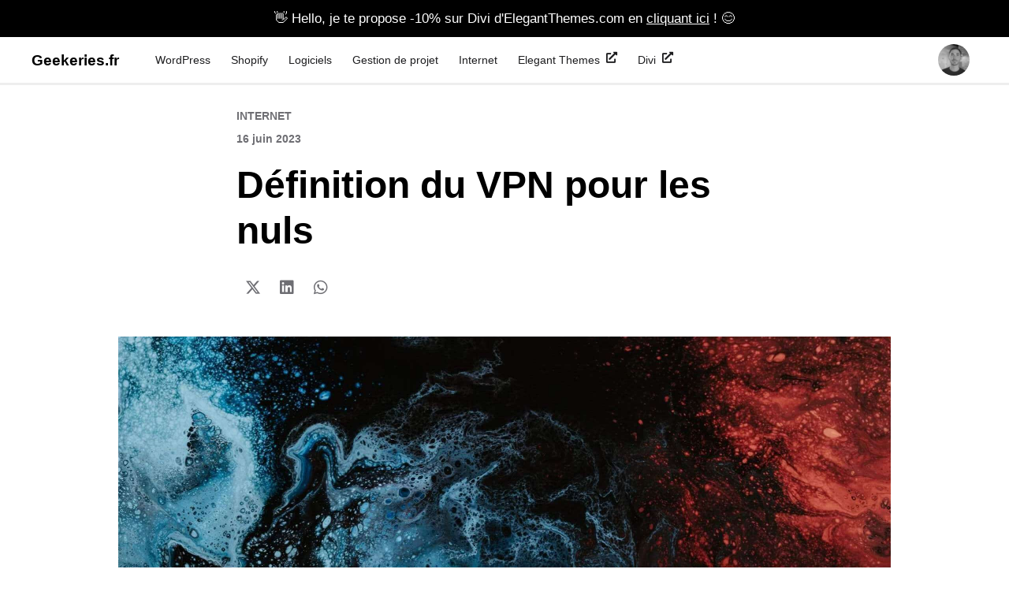

--- FILE ---
content_type: text/html; charset=UTF-8
request_url: https://www.geekeries.fr/definition-du-vpn-pour-les-nuls/
body_size: 16966
content:
<!DOCTYPE html>
<html lang="fr-FR">
<head>
	<meta charset="UTF-8">
	<meta name="viewport" content="width=device-width, initial-scale=1.0, viewport-fit=cover" />		<meta name='robots' content='index, follow, max-image-preview:large, max-snippet:-1, max-video-preview:-1' />

	<!-- This site is optimized with the Yoast SEO plugin v22.3 - https://yoast.com/wordpress/plugins/seo/ -->
	<title>Définition du VPN pour les nuls</title>
	<meta name="description" content="Nous allons vous donner ici, une définition et une analyse de la technologie VPN pour mieux la comprendre." />
	<link rel="canonical" href="https://www.geekeries.fr/definition-du-vpn-pour-les-nuls/" />
	<meta property="og:locale" content="fr_FR" />
	<meta property="og:type" content="article" />
	<meta property="og:title" content="Définition du VPN pour les nuls" />
	<meta property="og:description" content="Nous allons vous donner ici, une définition et une analyse de la technologie VPN pour mieux la comprendre." />
	<meta property="og:url" content="https://www.geekeries.fr/definition-du-vpn-pour-les-nuls/" />
	<meta property="og:site_name" content="Geekeries.fr" />
	<meta property="article:publisher" content="geekeriesfr" />
	<meta property="article:author" content="geekeriesfr" />
	<meta property="article:published_time" content="2023-06-16T15:34:04+00:00" />
	<meta property="article:modified_time" content="2023-07-29T12:12:38+00:00" />
	<meta property="og:image" content="https://www.geekeries.fr/wp-content/medias/2023/06/733889542abf895a3f7fba7a744a1f93.jpg" />
	<meta name="author" content="Valentin" />
	<meta name="twitter:card" content="summary_large_image" />
	<meta name="twitter:creator" content="@geekeriesfr" />
	<meta name="twitter:site" content="@geekeriesfr" />
	<meta name="twitter:label1" content="Écrit par" />
	<meta name="twitter:data1" content="Valentin" />
	<meta name="twitter:label2" content="Durée de lecture estimée" />
	<meta name="twitter:data2" content="5 minutes" />
	<script type="application/ld+json" class="yoast-schema-graph">{"@context":"https://schema.org","@graph":[{"@type":"Article","@id":"https://www.geekeries.fr/definition-du-vpn-pour-les-nuls/#article","isPartOf":{"@id":"https://www.geekeries.fr/definition-du-vpn-pour-les-nuls/"},"author":{"name":"Valentin","@id":"https://www.geekeries.fr/#/schema/person/9d12d376ac82b9cfcfd27613cdee14d4"},"headline":"Définition du VPN pour les nuls","datePublished":"2023-06-16T15:34:04+00:00","dateModified":"2023-07-29T12:12:38+00:00","mainEntityOfPage":{"@id":"https://www.geekeries.fr/definition-du-vpn-pour-les-nuls/"},"wordCount":1047,"commentCount":0,"publisher":{"@id":"https://www.geekeries.fr/#/schema/person/9d12d376ac82b9cfcfd27613cdee14d4"},"image":{"@id":"https://www.geekeries.fr/definition-du-vpn-pour-les-nuls/#primaryimage"},"thumbnailUrl":"https://www.geekeries.fr/wp-content/medias/2023/06/733889542abf895a3f7fba7a744a1f93.jpg","keywords":["vpn"],"articleSection":["Internet"],"inLanguage":"fr-FR","potentialAction":[{"@type":"CommentAction","name":"Comment","target":["https://www.geekeries.fr/definition-du-vpn-pour-les-nuls/#respond"]}]},{"@type":"WebPage","@id":"https://www.geekeries.fr/definition-du-vpn-pour-les-nuls/","url":"https://www.geekeries.fr/definition-du-vpn-pour-les-nuls/","name":"Définition du VPN pour les nuls","isPartOf":{"@id":"https://www.geekeries.fr/#website"},"primaryImageOfPage":{"@id":"https://www.geekeries.fr/definition-du-vpn-pour-les-nuls/#primaryimage"},"image":{"@id":"https://www.geekeries.fr/definition-du-vpn-pour-les-nuls/#primaryimage"},"thumbnailUrl":"https://www.geekeries.fr/wp-content/medias/2023/06/733889542abf895a3f7fba7a744a1f93.jpg","datePublished":"2023-06-16T15:34:04+00:00","dateModified":"2023-07-29T12:12:38+00:00","description":"Nous allons vous donner ici, une définition et une analyse de la technologie VPN pour mieux la comprendre.","breadcrumb":{"@id":"https://www.geekeries.fr/definition-du-vpn-pour-les-nuls/#breadcrumb"},"inLanguage":"fr-FR","potentialAction":[{"@type":"ReadAction","target":["https://www.geekeries.fr/definition-du-vpn-pour-les-nuls/"]}]},{"@type":"ImageObject","inLanguage":"fr-FR","@id":"https://www.geekeries.fr/definition-du-vpn-pour-les-nuls/#primaryimage","url":"https://www.geekeries.fr/wp-content/medias/2023/06/733889542abf895a3f7fba7a744a1f93.jpg","contentUrl":"https://www.geekeries.fr/wp-content/medias/2023/06/733889542abf895a3f7fba7a744a1f93.jpg","width":1920,"height":1280},{"@type":"BreadcrumbList","@id":"https://www.geekeries.fr/definition-du-vpn-pour-les-nuls/#breadcrumb","itemListElement":[{"@type":"ListItem","position":1,"name":"Geekeries.fr","item":"https://www.geekeries.fr/"},{"@type":"ListItem","position":2,"name":"Internet","item":"https://www.geekeries.fr/internet/"},{"@type":"ListItem","position":3,"name":"Définition du VPN pour les nuls"}]},{"@type":"WebSite","@id":"https://www.geekeries.fr/#website","url":"https://www.geekeries.fr/","name":"Geekeries.fr","description":"Depuis 2007, nous vous présentons les meilleurs ressources  : Plugins, Thèmes, Tutoriels &amp; Actualités du CMS le plus utilisé au monde WordPress. Découvrez également des ressources pour Webmasters avec une touche de SEO","publisher":{"@id":"https://www.geekeries.fr/#/schema/person/9d12d376ac82b9cfcfd27613cdee14d4"},"potentialAction":[{"@type":"SearchAction","target":{"@type":"EntryPoint","urlTemplate":"https://www.geekeries.fr/?s={search_term_string}"},"query-input":"required name=search_term_string"}],"inLanguage":"fr-FR"},{"@type":["Person","Organization"],"@id":"https://www.geekeries.fr/#/schema/person/9d12d376ac82b9cfcfd27613cdee14d4","name":"Valentin","image":{"@type":"ImageObject","inLanguage":"fr-FR","@id":"https://www.geekeries.fr/#/schema/person/image/","url":"https://www.geekeries.fr/wp-content/medias/2020/06/logo-g-b.svg","contentUrl":"https://www.geekeries.fr/wp-content/medias/2020/06/logo-g-b.svg","width":323,"height":250,"caption":"Valentin"},"logo":{"@id":"https://www.geekeries.fr/#/schema/person/image/"},"description":"Créateur de Geekeries.fr. Référentiel de ressources WordPress en Français qui a vu le jour pour la toute première fois en 2007. Je publie régulièrement des plugins, des outils SEO, des ressources et de l'actualités pour améliorer votre expérience avec le CMS WordPress","sameAs":["https://bloginfos.com/elegant-themes/","geekeriesfr"],"url":"https://www.geekeries.fr/auteur/valentin/"}]}</script>
	<!-- / Yoast SEO plugin. -->


<link rel="alternate" type="application/rss+xml" title="Geekeries.fr &raquo; Flux" href="https://www.geekeries.fr/feed/" />
<link rel="alternate" type="application/rss+xml" title="Geekeries.fr &raquo; Flux des commentaires" href="https://www.geekeries.fr/comments/feed/" />
<link rel="alternate" type="application/rss+xml" title="Geekeries.fr &raquo; Définition du VPN pour les nuls Flux des commentaires" href="https://www.geekeries.fr/definition-du-vpn-pour-les-nuls/feed/" />
<style id='wp-emoji-styles-inline-css' type='text/css'>

	img.wp-smiley, img.emoji {
		display: inline !important;
		border: none !important;
		box-shadow: none !important;
		height: 1em !important;
		width: 1em !important;
		margin: 0 0.07em !important;
		vertical-align: -0.1em !important;
		background: none !important;
		padding: 0 !important;
	}
</style>
<link rel='stylesheet' id='wp-block-library-css' href='https://www.geekeries.fr/wp-includes/css/dist/block-library/style.min.css?ver=6.4.7' type='text/css' media='all' />
<style id='classic-theme-styles-inline-css' type='text/css'>
/*! This file is auto-generated */
.wp-block-button__link{color:#fff;background-color:#32373c;border-radius:9999px;box-shadow:none;text-decoration:none;padding:calc(.667em + 2px) calc(1.333em + 2px);font-size:1.125em}.wp-block-file__button{background:#32373c;color:#fff;text-decoration:none}
</style>
<style id='global-styles-inline-css' type='text/css'>
body{--wp--preset--color--black: #000000;--wp--preset--color--cyan-bluish-gray: #abb8c3;--wp--preset--color--white: #ffffff;--wp--preset--color--pale-pink: #f78da7;--wp--preset--color--vivid-red: #cf2e2e;--wp--preset--color--luminous-vivid-orange: #ff6900;--wp--preset--color--luminous-vivid-amber: #fcb900;--wp--preset--color--light-green-cyan: #7bdcb5;--wp--preset--color--vivid-green-cyan: #00d084;--wp--preset--color--pale-cyan-blue: #8ed1fc;--wp--preset--color--vivid-cyan-blue: #0693e3;--wp--preset--color--vivid-purple: #9b51e0;--wp--preset--gradient--vivid-cyan-blue-to-vivid-purple: linear-gradient(135deg,rgba(6,147,227,1) 0%,rgb(155,81,224) 100%);--wp--preset--gradient--light-green-cyan-to-vivid-green-cyan: linear-gradient(135deg,rgb(122,220,180) 0%,rgb(0,208,130) 100%);--wp--preset--gradient--luminous-vivid-amber-to-luminous-vivid-orange: linear-gradient(135deg,rgba(252,185,0,1) 0%,rgba(255,105,0,1) 100%);--wp--preset--gradient--luminous-vivid-orange-to-vivid-red: linear-gradient(135deg,rgba(255,105,0,1) 0%,rgb(207,46,46) 100%);--wp--preset--gradient--very-light-gray-to-cyan-bluish-gray: linear-gradient(135deg,rgb(238,238,238) 0%,rgb(169,184,195) 100%);--wp--preset--gradient--cool-to-warm-spectrum: linear-gradient(135deg,rgb(74,234,220) 0%,rgb(151,120,209) 20%,rgb(207,42,186) 40%,rgb(238,44,130) 60%,rgb(251,105,98) 80%,rgb(254,248,76) 100%);--wp--preset--gradient--blush-light-purple: linear-gradient(135deg,rgb(255,206,236) 0%,rgb(152,150,240) 100%);--wp--preset--gradient--blush-bordeaux: linear-gradient(135deg,rgb(254,205,165) 0%,rgb(254,45,45) 50%,rgb(107,0,62) 100%);--wp--preset--gradient--luminous-dusk: linear-gradient(135deg,rgb(255,203,112) 0%,rgb(199,81,192) 50%,rgb(65,88,208) 100%);--wp--preset--gradient--pale-ocean: linear-gradient(135deg,rgb(255,245,203) 0%,rgb(182,227,212) 50%,rgb(51,167,181) 100%);--wp--preset--gradient--electric-grass: linear-gradient(135deg,rgb(202,248,128) 0%,rgb(113,206,126) 100%);--wp--preset--gradient--midnight: linear-gradient(135deg,rgb(2,3,129) 0%,rgb(40,116,252) 100%);--wp--preset--font-size--small: 13px;--wp--preset--font-size--medium: 20px;--wp--preset--font-size--large: 36px;--wp--preset--font-size--x-large: 42px;--wp--preset--spacing--20: 0.44rem;--wp--preset--spacing--30: 0.67rem;--wp--preset--spacing--40: 1rem;--wp--preset--spacing--50: 1.5rem;--wp--preset--spacing--60: 2.25rem;--wp--preset--spacing--70: 3.38rem;--wp--preset--spacing--80: 5.06rem;--wp--preset--shadow--natural: 6px 6px 9px rgba(0, 0, 0, 0.2);--wp--preset--shadow--deep: 12px 12px 50px rgba(0, 0, 0, 0.4);--wp--preset--shadow--sharp: 6px 6px 0px rgba(0, 0, 0, 0.2);--wp--preset--shadow--outlined: 6px 6px 0px -3px rgba(255, 255, 255, 1), 6px 6px rgba(0, 0, 0, 1);--wp--preset--shadow--crisp: 6px 6px 0px rgba(0, 0, 0, 1);}:where(.is-layout-flex){gap: 0.5em;}:where(.is-layout-grid){gap: 0.5em;}body .is-layout-flow > .alignleft{float: left;margin-inline-start: 0;margin-inline-end: 2em;}body .is-layout-flow > .alignright{float: right;margin-inline-start: 2em;margin-inline-end: 0;}body .is-layout-flow > .aligncenter{margin-left: auto !important;margin-right: auto !important;}body .is-layout-constrained > .alignleft{float: left;margin-inline-start: 0;margin-inline-end: 2em;}body .is-layout-constrained > .alignright{float: right;margin-inline-start: 2em;margin-inline-end: 0;}body .is-layout-constrained > .aligncenter{margin-left: auto !important;margin-right: auto !important;}body .is-layout-constrained > :where(:not(.alignleft):not(.alignright):not(.alignfull)){max-width: var(--wp--style--global--content-size);margin-left: auto !important;margin-right: auto !important;}body .is-layout-constrained > .alignwide{max-width: var(--wp--style--global--wide-size);}body .is-layout-flex{display: flex;}body .is-layout-flex{flex-wrap: wrap;align-items: center;}body .is-layout-flex > *{margin: 0;}body .is-layout-grid{display: grid;}body .is-layout-grid > *{margin: 0;}:where(.wp-block-columns.is-layout-flex){gap: 2em;}:where(.wp-block-columns.is-layout-grid){gap: 2em;}:where(.wp-block-post-template.is-layout-flex){gap: 1.25em;}:where(.wp-block-post-template.is-layout-grid){gap: 1.25em;}.has-black-color{color: var(--wp--preset--color--black) !important;}.has-cyan-bluish-gray-color{color: var(--wp--preset--color--cyan-bluish-gray) !important;}.has-white-color{color: var(--wp--preset--color--white) !important;}.has-pale-pink-color{color: var(--wp--preset--color--pale-pink) !important;}.has-vivid-red-color{color: var(--wp--preset--color--vivid-red) !important;}.has-luminous-vivid-orange-color{color: var(--wp--preset--color--luminous-vivid-orange) !important;}.has-luminous-vivid-amber-color{color: var(--wp--preset--color--luminous-vivid-amber) !important;}.has-light-green-cyan-color{color: var(--wp--preset--color--light-green-cyan) !important;}.has-vivid-green-cyan-color{color: var(--wp--preset--color--vivid-green-cyan) !important;}.has-pale-cyan-blue-color{color: var(--wp--preset--color--pale-cyan-blue) !important;}.has-vivid-cyan-blue-color{color: var(--wp--preset--color--vivid-cyan-blue) !important;}.has-vivid-purple-color{color: var(--wp--preset--color--vivid-purple) !important;}.has-black-background-color{background-color: var(--wp--preset--color--black) !important;}.has-cyan-bluish-gray-background-color{background-color: var(--wp--preset--color--cyan-bluish-gray) !important;}.has-white-background-color{background-color: var(--wp--preset--color--white) !important;}.has-pale-pink-background-color{background-color: var(--wp--preset--color--pale-pink) !important;}.has-vivid-red-background-color{background-color: var(--wp--preset--color--vivid-red) !important;}.has-luminous-vivid-orange-background-color{background-color: var(--wp--preset--color--luminous-vivid-orange) !important;}.has-luminous-vivid-amber-background-color{background-color: var(--wp--preset--color--luminous-vivid-amber) !important;}.has-light-green-cyan-background-color{background-color: var(--wp--preset--color--light-green-cyan) !important;}.has-vivid-green-cyan-background-color{background-color: var(--wp--preset--color--vivid-green-cyan) !important;}.has-pale-cyan-blue-background-color{background-color: var(--wp--preset--color--pale-cyan-blue) !important;}.has-vivid-cyan-blue-background-color{background-color: var(--wp--preset--color--vivid-cyan-blue) !important;}.has-vivid-purple-background-color{background-color: var(--wp--preset--color--vivid-purple) !important;}.has-black-border-color{border-color: var(--wp--preset--color--black) !important;}.has-cyan-bluish-gray-border-color{border-color: var(--wp--preset--color--cyan-bluish-gray) !important;}.has-white-border-color{border-color: var(--wp--preset--color--white) !important;}.has-pale-pink-border-color{border-color: var(--wp--preset--color--pale-pink) !important;}.has-vivid-red-border-color{border-color: var(--wp--preset--color--vivid-red) !important;}.has-luminous-vivid-orange-border-color{border-color: var(--wp--preset--color--luminous-vivid-orange) !important;}.has-luminous-vivid-amber-border-color{border-color: var(--wp--preset--color--luminous-vivid-amber) !important;}.has-light-green-cyan-border-color{border-color: var(--wp--preset--color--light-green-cyan) !important;}.has-vivid-green-cyan-border-color{border-color: var(--wp--preset--color--vivid-green-cyan) !important;}.has-pale-cyan-blue-border-color{border-color: var(--wp--preset--color--pale-cyan-blue) !important;}.has-vivid-cyan-blue-border-color{border-color: var(--wp--preset--color--vivid-cyan-blue) !important;}.has-vivid-purple-border-color{border-color: var(--wp--preset--color--vivid-purple) !important;}.has-vivid-cyan-blue-to-vivid-purple-gradient-background{background: var(--wp--preset--gradient--vivid-cyan-blue-to-vivid-purple) !important;}.has-light-green-cyan-to-vivid-green-cyan-gradient-background{background: var(--wp--preset--gradient--light-green-cyan-to-vivid-green-cyan) !important;}.has-luminous-vivid-amber-to-luminous-vivid-orange-gradient-background{background: var(--wp--preset--gradient--luminous-vivid-amber-to-luminous-vivid-orange) !important;}.has-luminous-vivid-orange-to-vivid-red-gradient-background{background: var(--wp--preset--gradient--luminous-vivid-orange-to-vivid-red) !important;}.has-very-light-gray-to-cyan-bluish-gray-gradient-background{background: var(--wp--preset--gradient--very-light-gray-to-cyan-bluish-gray) !important;}.has-cool-to-warm-spectrum-gradient-background{background: var(--wp--preset--gradient--cool-to-warm-spectrum) !important;}.has-blush-light-purple-gradient-background{background: var(--wp--preset--gradient--blush-light-purple) !important;}.has-blush-bordeaux-gradient-background{background: var(--wp--preset--gradient--blush-bordeaux) !important;}.has-luminous-dusk-gradient-background{background: var(--wp--preset--gradient--luminous-dusk) !important;}.has-pale-ocean-gradient-background{background: var(--wp--preset--gradient--pale-ocean) !important;}.has-electric-grass-gradient-background{background: var(--wp--preset--gradient--electric-grass) !important;}.has-midnight-gradient-background{background: var(--wp--preset--gradient--midnight) !important;}.has-small-font-size{font-size: var(--wp--preset--font-size--small) !important;}.has-medium-font-size{font-size: var(--wp--preset--font-size--medium) !important;}.has-large-font-size{font-size: var(--wp--preset--font-size--large) !important;}.has-x-large-font-size{font-size: var(--wp--preset--font-size--x-large) !important;}
.wp-block-navigation a:where(:not(.wp-element-button)){color: inherit;}
:where(.wp-block-post-template.is-layout-flex){gap: 1.25em;}:where(.wp-block-post-template.is-layout-grid){gap: 1.25em;}
:where(.wp-block-columns.is-layout-flex){gap: 2em;}:where(.wp-block-columns.is-layout-grid){gap: 2em;}
.wp-block-pullquote{font-size: 1.5em;line-height: 1.6;}
</style>
<link data-minify="1" rel='stylesheet' id='wordsmatter-style-css' href='https://www.geekeries.fr/wp-content/cache/min/1/wp-content/themes/wordsmatter/style.css?ver=1712260691' type='text/css' media='all' />
<link data-minify="1" rel='stylesheet' id='elementor-icons-css' href='https://www.geekeries.fr/wp-content/cache/min/1/wp-content/plugins/elementor/assets/lib/eicons/css/elementor-icons.min.css?ver=1712260691' type='text/css' media='all' />
<link rel='stylesheet' id='elementor-frontend-css' href='https://www.geekeries.fr/wp-content/plugins/elementor/assets/css/frontend.min.css?ver=3.20.3' type='text/css' media='all' />
<style id='elementor-frontend-inline-css' type='text/css'>
.elementor-29246 .elementor-element.elementor-element-5bd0d328:not(.elementor-motion-effects-element-type-background) > .elementor-widget-wrap, .elementor-29246 .elementor-element.elementor-element-5bd0d328 > .elementor-widget-wrap > .elementor-motion-effects-container > .elementor-motion-effects-layer{background-image:url("https://www.geekeries.fr/wp-content/medias/2023/08/bg-scaled-1.jpg");}
</style>
<link data-minify="1" rel='stylesheet' id='swiper-css' href='https://www.geekeries.fr/wp-content/cache/min/1/wp-content/plugins/elementor/assets/lib/swiper/v8/css/swiper.min.css?ver=1712260691' type='text/css' media='all' />
<link rel='stylesheet' id='elementor-post-26701-css' href='https://www.geekeries.fr/wp-content/medias/elementor/css/post-26701.css?ver=1711718578' type='text/css' media='all' />
<link rel='stylesheet' id='elementor-pro-css' href='https://www.geekeries.fr/wp-content/plugins/elementor-pro/assets/css/frontend.min.css?ver=3.20.2' type='text/css' media='all' />
<link data-minify="1" rel='stylesheet' id='font-awesome-5-all-css' href='https://www.geekeries.fr/wp-content/cache/min/1/wp-content/plugins/elementor/assets/lib/font-awesome/css/all.min.css?ver=1712260691' type='text/css' media='all' />
<link rel='stylesheet' id='font-awesome-4-shim-css' href='https://www.geekeries.fr/wp-content/plugins/elementor/assets/lib/font-awesome/css/v4-shims.min.css?ver=3.20.3' type='text/css' media='all' />
<link rel='stylesheet' id='elementor-global-css' href='https://www.geekeries.fr/wp-content/medias/elementor/css/global.css?ver=1711718578' type='text/css' media='all' />
<link rel='stylesheet' id='elementor-post-27631-css' href='https://www.geekeries.fr/wp-content/medias/elementor/css/post-27631.css?ver=1711718578' type='text/css' media='all' />
<link rel='stylesheet' id='elementor-post-26790-css' href='https://www.geekeries.fr/wp-content/medias/elementor/css/post-26790.css?ver=1711960379' type='text/css' media='all' />
<link rel='stylesheet' id='elementor-post-26797-css' href='https://www.geekeries.fr/wp-content/medias/elementor/css/post-26797.css?ver=1712604406' type='text/css' media='all' />
<link rel='stylesheet' id='elementor-post-29246-css' href='https://www.geekeries.fr/wp-content/medias/elementor/css/post-29246.css?ver=1712603413' type='text/css' media='all' />
<link rel='stylesheet' id='google-fonts-1-css' href='https://fonts.googleapis.com/css?family=Montserrat%3A100%2C100italic%2C200%2C200italic%2C300%2C300italic%2C400%2C400italic%2C500%2C500italic%2C600%2C600italic%2C700%2C700italic%2C800%2C800italic%2C900%2C900italic%7CMukta%3A100%2C100italic%2C200%2C200italic%2C300%2C300italic%2C400%2C400italic%2C500%2C500italic%2C600%2C600italic%2C700%2C700italic%2C800%2C800italic%2C900%2C900italic&#038;display=auto&#038;ver=6.4.7' type='text/css' media='all' />
<link rel='stylesheet' id='elementor-icons-shared-0-css' href='https://www.geekeries.fr/wp-content/plugins/elementor/assets/lib/font-awesome/css/fontawesome.min.css?ver=5.15.3' type='text/css' media='all' />
<link data-minify="1" rel='stylesheet' id='elementor-icons-fa-solid-css' href='https://www.geekeries.fr/wp-content/cache/min/1/wp-content/plugins/elementor/assets/lib/font-awesome/css/solid.min.css?ver=1712260691' type='text/css' media='all' />
<link rel="preconnect" href="https://fonts.gstatic.com/" crossorigin><!--[if lt IE 9]>
<script type="text/javascript" src="https://www.geekeries.fr/wp-content/themes/wordsmatter/js/html5.js?ver=3.7.3" id="wordsmatter-html5-js"></script>
<![endif]-->
<script type="text/javascript" src="https://www.geekeries.fr/wp-includes/js/jquery/jquery.min.js?ver=3.7.1" id="jquery-core-js"></script>
<script type="text/javascript" src="https://www.geekeries.fr/wp-includes/js/jquery/jquery-migrate.min.js?ver=3.4.1" id="jquery-migrate-js"></script>
<script type="text/javascript" src="https://www.geekeries.fr/wp-content/plugins/elementor/assets/lib/font-awesome/js/v4-shims.min.js?ver=3.20.3" id="font-awesome-4-shim-js"></script>
<link rel="https://api.w.org/" href="https://www.geekeries.fr/wp-json/" /><link rel="alternate" type="application/json" href="https://www.geekeries.fr/wp-json/wp/v2/posts/28502" /><link rel="EditURI" type="application/rsd+xml" title="RSD" href="https://www.geekeries.fr/xmlrpc.php?rsd" />
<meta name="generator" content="WordPress 6.4.7" />
<link rel='shortlink' href='https://www.geekeries.fr/?p=28502' />
<link rel="alternate" type="application/json+oembed" href="https://www.geekeries.fr/wp-json/oembed/1.0/embed?url=https%3A%2F%2Fwww.geekeries.fr%2Fdefinition-du-vpn-pour-les-nuls%2F" />
<link rel="alternate" type="text/xml+oembed" href="https://www.geekeries.fr/wp-json/oembed/1.0/embed?url=https%3A%2F%2Fwww.geekeries.fr%2Fdefinition-du-vpn-pour-les-nuls%2F&#038;format=xml" />
<style id="wplmi-inline-css" type="text/css">
 span.wplmi-user-avatar { width: 16px;display: inline-block !important;flex-shrink: 0; } img.wplmi-elementor-avatar { border-radius: 100%;margin-right: 3px; }
</style>
<script type="text/javascript">var dagp_ajax_url = "https://www.geekeries.fr/wp-admin/admin-ajax.php";var dagp_nonce = "dcb6f1cf01";</script><meta name="generator" content="Elementor 3.20.3; features: e_optimized_assets_loading, additional_custom_breakpoints, block_editor_assets_optimize, e_image_loading_optimization; settings: css_print_method-external, google_font-enabled, font_display-auto">
<link rel="icon" href="https://www.geekeries.fr/wp-content/medias/2020/06/logo-g-b.svg" sizes="32x32" />
<link rel="icon" href="https://www.geekeries.fr/wp-content/medias/2020/06/logo-g-b.svg" sizes="192x192" />
<link rel="apple-touch-icon" href="https://www.geekeries.fr/wp-content/medias/2020/06/logo-g-b.svg" />
<meta name="msapplication-TileImage" content="https://www.geekeries.fr/wp-content/medias/2020/06/logo-g-b.svg" />
</head>
<body class="post-template-default single single-post postid-28502 single-format-standard wp-custom-logo elementor-default elementor-template-full-width elementor-kit-26701 elementor-page-29246">
		<div data-elementor-type="header" data-elementor-id="26790" class="elementor elementor-26790 elementor-location-header" data-elementor-post-type="elementor_library">
					<section class="elementor-section elementor-top-section elementor-element elementor-element-6cccf10 elementor-section-full_width elementor-section-height-default elementor-section-height-default" data-id="6cccf10" data-element_type="section" data-settings="{&quot;background_background&quot;:&quot;classic&quot;}">
							<div class="elementor-background-overlay"></div>
							<div class="elementor-container elementor-column-gap-no">
					<div class="elementor-column elementor-col-100 elementor-top-column elementor-element elementor-element-4c0d3e5" data-id="4c0d3e5" data-element_type="column">
			<div class="elementor-widget-wrap elementor-element-populated">
						<div class="elementor-element elementor-element-b2484b2 elementor-widget elementor-widget-heading" data-id="b2484b2" data-element_type="widget" data-widget_type="heading.default">
				<div class="elementor-widget-container">
			<div class="elementor-heading-title elementor-size-default"><a href="https://bloginfos.com/offres/summer-2023/top-divi/" target="_blank" rel="nofollow">👋  Hello, je te propose -10% sur Divi d'ElegantThemes.com en <u>cliquant ici</u> !  😊</a></div>		</div>
				</div>
					</div>
		</div>
					</div>
		</section>
				<section class="elementor-section elementor-top-section elementor-element elementor-element-c2d011c elementor-section-height-min-height elementor-section-boxed elementor-section-height-default elementor-section-items-middle" data-id="c2d011c" data-element_type="section" id="header-stick" data-settings="{&quot;background_background&quot;:&quot;classic&quot;,&quot;sticky&quot;:&quot;top&quot;,&quot;sticky_on&quot;:[&quot;desktop&quot;,&quot;tablet&quot;,&quot;mobile&quot;],&quot;sticky_offset&quot;:0,&quot;sticky_effects_offset&quot;:0}">
						<div class="elementor-container elementor-column-gap-no">
					<div class="elementor-column elementor-col-33 elementor-top-column elementor-element elementor-element-80a4a06" data-id="80a4a06" data-element_type="column">
			<div class="elementor-widget-wrap elementor-element-populated">
						<div class="elementor-element elementor-element-787ea90 elementor-widget elementor-widget-theme-site-title elementor-widget-heading" data-id="787ea90" data-element_type="widget" data-widget_type="theme-site-title.default">
				<div class="elementor-widget-container">
			<div class="elementor-heading-title elementor-size-default"><a href="https://www.geekeries.fr">Geekeries.fr</a></div>		</div>
				</div>
					</div>
		</div>
				<div class="elementor-column elementor-col-33 elementor-top-column elementor-element elementor-element-e626164" data-id="e626164" data-element_type="column">
			<div class="elementor-widget-wrap elementor-element-populated">
						<div class="elementor-element elementor-element-606e8b8 elementor-nav-menu__align-start elementor-nav-menu--stretch elementor-widget__width-initial elementor-nav-menu--dropdown-tablet elementor-nav-menu__text-align-aside elementor-nav-menu--toggle elementor-nav-menu--burger elementor-widget elementor-widget-nav-menu" data-id="606e8b8" data-element_type="widget" data-settings="{&quot;full_width&quot;:&quot;stretch&quot;,&quot;submenu_icon&quot;:{&quot;value&quot;:&quot;&lt;i class=\&quot;fas fa-chevron-down\&quot;&gt;&lt;\/i&gt;&quot;,&quot;library&quot;:&quot;fa-solid&quot;},&quot;layout&quot;:&quot;horizontal&quot;,&quot;toggle&quot;:&quot;burger&quot;}" data-widget_type="nav-menu.default">
				<div class="elementor-widget-container">
						<nav class="elementor-nav-menu--main elementor-nav-menu__container elementor-nav-menu--layout-horizontal e--pointer-underline e--animation-drop-out">
				<ul id="menu-1-606e8b8" class="elementor-nav-menu"><li class="menu-item menu-item-type-taxonomy menu-item-object-category menu-item-27834"><a href="https://www.geekeries.fr/wordpress/" class="elementor-item">WordPress</a></li>
<li class="menu-item menu-item-type-taxonomy menu-item-object-category menu-item-29292"><a href="https://www.geekeries.fr/shopify/" class="elementor-item">Shopify</a></li>
<li class="menu-item menu-item-type-taxonomy menu-item-object-category menu-item-29430"><a href="https://www.geekeries.fr/logiciels/" class="elementor-item">Logiciels</a></li>
<li class="menu-item menu-item-type-taxonomy menu-item-object-category menu-item-28634"><a href="https://www.geekeries.fr/gestion-projet/" class="elementor-item">Gestion de projet</a></li>
<li class="menu-item menu-item-type-taxonomy menu-item-object-category current-post-ancestor current-menu-parent current-post-parent menu-item-27836"><a href="https://www.geekeries.fr/internet/" class="elementor-item">Internet</a></li>
<li class="menu-item menu-item-type-custom menu-item-object-custom menu-item-27840"><a href="https://bloginfos.com/elegant-themes/" class="elementor-item">Elegant Themes <i class="fa fa-external-link" style="margin-left: 8px;     margin-top: -6px;"></i></a></li>
<li class="menu-item menu-item-type-custom menu-item-object-custom menu-item-27839"><a href="https://bloginfos.com/divi/" class="elementor-item">Divi <i class="fa fa-external-link" style="margin-left: 8px;     margin-top: -6px;"></i></a></li>
</ul>			</nav>
					<div class="elementor-menu-toggle" role="button" tabindex="0" aria-label="Permuter le menu" aria-expanded="false">
			<i aria-hidden="true" role="presentation" class="elementor-menu-toggle__icon--open eicon-menu-bar"></i><i aria-hidden="true" role="presentation" class="elementor-menu-toggle__icon--close eicon-close"></i>			<span class="elementor-screen-only">Menu</span>
		</div>
					<nav class="elementor-nav-menu--dropdown elementor-nav-menu__container" aria-hidden="true">
				<ul id="menu-2-606e8b8" class="elementor-nav-menu"><li class="menu-item menu-item-type-taxonomy menu-item-object-category menu-item-27834"><a href="https://www.geekeries.fr/wordpress/" class="elementor-item" tabindex="-1">WordPress</a></li>
<li class="menu-item menu-item-type-taxonomy menu-item-object-category menu-item-29292"><a href="https://www.geekeries.fr/shopify/" class="elementor-item" tabindex="-1">Shopify</a></li>
<li class="menu-item menu-item-type-taxonomy menu-item-object-category menu-item-29430"><a href="https://www.geekeries.fr/logiciels/" class="elementor-item" tabindex="-1">Logiciels</a></li>
<li class="menu-item menu-item-type-taxonomy menu-item-object-category menu-item-28634"><a href="https://www.geekeries.fr/gestion-projet/" class="elementor-item" tabindex="-1">Gestion de projet</a></li>
<li class="menu-item menu-item-type-taxonomy menu-item-object-category current-post-ancestor current-menu-parent current-post-parent menu-item-27836"><a href="https://www.geekeries.fr/internet/" class="elementor-item" tabindex="-1">Internet</a></li>
<li class="menu-item menu-item-type-custom menu-item-object-custom menu-item-27840"><a href="https://bloginfos.com/elegant-themes/" class="elementor-item" tabindex="-1">Elegant Themes <i class="fa fa-external-link" style="margin-left: 8px;     margin-top: -6px;"></i></a></li>
<li class="menu-item menu-item-type-custom menu-item-object-custom menu-item-27839"><a href="https://bloginfos.com/divi/" class="elementor-item" tabindex="-1">Divi <i class="fa fa-external-link" style="margin-left: 8px;     margin-top: -6px;"></i></a></li>
</ul>			</nav>
				</div>
				</div>
					</div>
		</div>
				<div class="elementor-column elementor-col-33 elementor-top-column elementor-element elementor-element-385f6f6" data-id="385f6f6" data-element_type="column">
			<div class="elementor-widget-wrap elementor-element-populated">
						<div class="elementor-element elementor-element-18b0e4e elementor-widget__width-initial elementor-widget elementor-widget-image" data-id="18b0e4e" data-element_type="widget" data-widget_type="image.default">
				<div class="elementor-widget-container">
														<a href="https://fr.linkedin.com/in/valentin-brandt-3a8933286" target="_blank" rel="nofollow">
							<img width="200" height="200" src="https://www.geekeries.fr/wp-content/medias/2020/06/valentin.jpg" class="attachment-large size-large wp-image-29472" alt="" srcset="https://www.geekeries.fr/wp-content/medias/2020/06/valentin.jpg 200w, https://www.geekeries.fr/wp-content/medias/2020/06/valentin-30x30.jpg 30w" sizes="(max-width: 200px) 100vw, 200px" />								</a>
													</div>
				</div>
					</div>
		</div>
					</div>
		</section>
				<section class="elementor-section elementor-top-section elementor-element elementor-element-d927018 elementor-section-full_width elementor-section-height-default elementor-section-height-default" data-id="d927018" data-element_type="section" data-settings="{&quot;sticky&quot;:&quot;top&quot;,&quot;sticky_offset&quot;:58,&quot;sticky_offset_tablet&quot;:55,&quot;sticky_offset_mobile&quot;:55,&quot;sticky_on&quot;:[&quot;desktop&quot;,&quot;tablet&quot;,&quot;mobile&quot;],&quot;sticky_effects_offset&quot;:0}">
						<div class="elementor-container elementor-column-gap-no">
					<div class="elementor-column elementor-col-100 elementor-top-column elementor-element elementor-element-057493e" data-id="057493e" data-element_type="column">
			<div class="elementor-widget-wrap elementor-element-populated">
						<div class="elementor-element elementor-element-80f88cf elementor-widget elementor-widget-progress-tracker" data-id="80f88cf" data-element_type="widget" data-settings="{&quot;type&quot;:&quot;horizontal&quot;,&quot;relative_to&quot;:&quot;entire_page&quot;}" data-widget_type="progress-tracker.default">
				<div class="elementor-widget-container">
			
		<div class="elementor-scrolling-tracker elementor-scrolling-tracker-horizontal elementor-scrolling-tracker-alignment-">
						<div class="current-progress">
					<div class="current-progress-percentage"></div>
				</div>
				</div>
				</div>
				</div>
					</div>
		</div>
					</div>
		</section>
				<section class="elementor-section elementor-top-section elementor-element elementor-element-5f847a1 elementor-section-boxed elementor-section-height-default elementor-section-height-default" data-id="5f847a1" data-element_type="section">
						<div class="elementor-container elementor-column-gap-default">
					<div class="elementor-column elementor-col-100 elementor-top-column elementor-element elementor-element-35384d3" data-id="35384d3" data-element_type="column">
			<div class="elementor-widget-wrap elementor-element-populated">
						<div class="elementor-element elementor-element-cc0fab4 elementor-widget elementor-widget-html" data-id="cc0fab4" data-element_type="widget" data-widget_type="html.default">
				<div class="elementor-widget-container">
			<script>

( function( $ ) {

$( window ).load(function() {
  $('.no-content > div ').css("visibility","visible");
  $('.content-placeholder').removeClass('content-placeholder');
});

} )( jQuery );




</script>

<style>
@-webkit-keyframes placeHolderShimmer {
  0% {
    background-position: -468px 0;
  }
  100% {
    background-position: 468px 0;
  }
}

@keyframes placeHolderShimmer {
  0% {
    background-position: -468px 0;
  }
  100% {
    background-position: 468px 0;
  }
}

.content-placeholder {
  display: inline-block;
  -webkit-animation-duration: 1s;
  animation-duration: 1s;
  -webkit-animation-fill-mode: forwards;
  animation-fill-mode: forwards;
  -webkit-animation-iteration-count: infinite;
  animation-iteration-count: infinite;
  -webkit-animation-name: placeHolderShimmer;
  animation-name: placeHolderShimmer;
  -webkit-animation-timing-function: linear;
  animation-timing-function: linear;
  background: #f6f7f8;
  background: -webkit-gradient(linear, left top, right top, color-stop(8%, #eeeeee), color-stop(18%, #dddddd), color-stop(33%, #eeeeee));
  background: -webkit-linear-gradient(left, #eeeeee 8%, #dddddd 18%, #eeeeee 33%);
  background: linear-gradient(to right, #eeeeee 8%, #dddddd 18%, #eeeeee 33%);
  -webkit-background-size: 800px 104px;
  background-size: 800px 104px;
  height: inherit;
  position: relative;
}

.no-content > div{
    visibility: hidden;z-index: 2;
}
</style>


		</div>
				</div>
					</div>
		</div>
					</div>
		</section>
				</div>
				<div data-elementor-type="single" data-elementor-id="29246" class="elementor elementor-29246 elementor-location-single post-28502 post type-post status-publish format-standard hentry category-internet tag-vpn" data-elementor-post-type="elementor_library">
					<section class="elementor-section elementor-top-section elementor-element elementor-element-b1818e8 elementor-section-boxed elementor-section-height-default elementor-section-height-default" data-id="b1818e8" data-element_type="section">
						<div class="elementor-container elementor-column-gap-no">
					<div class="elementor-column elementor-col-100 elementor-top-column elementor-element elementor-element-ee648d4" data-id="ee648d4" data-element_type="column">
			<div class="elementor-widget-wrap elementor-element-populated">
						<section class="elementor-section elementor-inner-section elementor-element elementor-element-b638dd1 elementor-section-boxed elementor-section-height-default elementor-section-height-default" data-id="b638dd1" data-element_type="section">
						<div class="elementor-container elementor-column-gap-no">
					<div class="elementor-column elementor-col-100 elementor-inner-column elementor-element elementor-element-b86ef3b" data-id="b86ef3b" data-element_type="column">
			<div class="elementor-widget-wrap elementor-element-populated">
						<div class="elementor-element elementor-element-5b576a5 elementor-align-left elementor-widget__width-initial elementor-mobile-align-left elementor-widget elementor-widget-post-info" data-id="5b576a5" data-element_type="widget" data-widget_type="post-info.default">
				<div class="elementor-widget-container">
					<ul class="elementor-icon-list-items elementor-post-info">
								<li class="elementor-icon-list-item elementor-repeater-item-ad393a6" itemprop="about">
													<span class="elementor-icon-list-text elementor-post-info__item elementor-post-info__item--type-terms">
										<span class="elementor-post-info__terms-list">
				<a href="https://www.geekeries.fr/internet/" class="elementor-post-info__terms-list-item">Internet</a>				</span>
					</span>
								</li>
				<li class="elementor-icon-list-item elementor-repeater-item-69ebb24" itemprop="dateModified">
													<span class="elementor-icon-list-text elementor-post-info__item elementor-post-info__item--type-date">
										<time>16 juin 2023</time>					</span>
								</li>
				</ul>
				</div>
				</div>
				<div class="elementor-element elementor-element-9907624 elementor-widget elementor-widget-theme-archive-title elementor-page-title elementor-widget-heading" data-id="9907624" data-element_type="widget" data-widget_type="theme-archive-title.default">
				<div class="elementor-widget-container">
			<h1 class="elementor-heading-title elementor-size-default">Définition du VPN pour les nuls</h1>		</div>
				</div>
				<div class="elementor-element elementor-element-d92305f elementor-share-buttons--view-icon elementor-share-buttons--skin-framed elementor-share-buttons--align-left elementor-share-buttons--color-custom elementor-share-buttons--shape-square elementor-grid-0 elementor-widget elementor-widget-share-buttons" data-id="d92305f" data-element_type="widget" data-widget_type="share-buttons.default">
				<div class="elementor-widget-container">
					<div class="elementor-grid">
								<div class="elementor-grid-item">
						<div
							class="elementor-share-btn elementor-share-btn_x-twitter"
							role="button"
							tabindex="0"
							aria-label="Partager sur x-twitter"
						>
															<span class="elementor-share-btn__icon">
								<i class="fab fa-x-twitter" aria-hidden="true"></i>							</span>
																				</div>
					</div>
									<div class="elementor-grid-item">
						<div
							class="elementor-share-btn elementor-share-btn_linkedin"
							role="button"
							tabindex="0"
							aria-label="Partager sur linkedin"
						>
															<span class="elementor-share-btn__icon">
								<i class="fab fa-linkedin" aria-hidden="true"></i>							</span>
																				</div>
					</div>
									<div class="elementor-grid-item">
						<div
							class="elementor-share-btn elementor-share-btn_whatsapp"
							role="button"
							tabindex="0"
							aria-label="Partager sur whatsapp"
						>
															<span class="elementor-share-btn__icon">
								<i class="fab fa-whatsapp" aria-hidden="true"></i>							</span>
																				</div>
					</div>
						</div>
				</div>
				</div>
					</div>
		</div>
					</div>
		</section>
					</div>
		</div>
					</div>
		</section>
				<section class="elementor-section elementor-top-section elementor-element elementor-element-5ddfa91d elementor-section-height-min-height elementor-section-boxed elementor-section-height-default elementor-section-items-middle" data-id="5ddfa91d" data-element_type="section" data-settings="{&quot;background_background&quot;:&quot;classic&quot;}">
						<div class="elementor-container elementor-column-gap-no">
					<div class="elementor-column elementor-col-100 elementor-top-column elementor-element elementor-element-5bd0d328" data-id="5bd0d328" data-element_type="column" data-settings="{&quot;background_background&quot;:&quot;classic&quot;}">
			<div class="elementor-widget-wrap elementor-element-populated">
						<div class="elementor-element elementor-element-6a85eea1 elementor-widget elementor-widget-spacer" data-id="6a85eea1" data-element_type="widget" data-widget_type="spacer.default">
				<div class="elementor-widget-container">
					<div class="elementor-spacer">
			<div class="elementor-spacer-inner"></div>
		</div>
				</div>
				</div>
					</div>
		</div>
					</div>
		</section>
				<section class="elementor-section elementor-top-section elementor-element elementor-element-2dd2a7e elementor-section-boxed elementor-section-height-default elementor-section-height-default" data-id="2dd2a7e" data-element_type="section">
						<div class="elementor-container elementor-column-gap-no">
					<div class="elementor-column elementor-col-100 elementor-top-column elementor-element elementor-element-7587a7f" data-id="7587a7f" data-element_type="column">
			<div class="elementor-widget-wrap elementor-element-populated">
						<section class="elementor-section elementor-inner-section elementor-element elementor-element-b45e2df elementor-section-boxed elementor-section-height-default elementor-section-height-default" data-id="b45e2df" data-element_type="section">
						<div class="elementor-container elementor-column-gap-no">
					<div class="elementor-column elementor-col-100 elementor-inner-column elementor-element elementor-element-f84c069" data-id="f84c069" data-element_type="column">
			<div class="elementor-widget-wrap elementor-element-populated">
						<div class="elementor-element elementor-element-1127a610 elementor-widget elementor-widget-theme-post-content" data-id="1127a610" data-element_type="widget" data-widget_type="theme-post-content.default">
				<div class="elementor-widget-container">
			<p><strong><em>Vous souhaitez connaître la signification et la pleine définition du VPN ? Vous êtes au bon endroit. Ici, nous allons vous expliquer ce qu’est cette technologie, mais aussi vous énumérer les différentes actions possibles et réalisables en utilisant ce dernier.</em></strong></p>
<p>Utiliser continuellement un VPN est aujourd’hui presque banal. En effet, cette technologie offre une sécurité numérique dont les utilisateurs ont de plus en plus besoin. Aussi, pour comprendre toute l’importance de ce logiciel et service, il est avant tout important de donner une définition claire du VPN.</p>
<h2><strong>Qu’est-ce q’un VPN ?</strong></h2>
<p>VPN est l’abréviation pour <strong>Virtual Private Network</strong>, qui signifie littéralement Réseau Privé Virtuel.</p>
<p>Il s’agit d’un service qui se compose d’un système complexe permettant d’établir des liens entre un utilisateur et son périphérique avec des différents serveurs et réseaux publics situés aux quatre coins du monde.</p>
<p>En suivant ce procédé, un utilisateur est capable de <strong>se connecter à un serveur distant</strong> afin de crypter ses données, mais surtout de <strong>masquer son adresse IP </strong>actuelle en utilisant une autre donnée par le serveur et le logiciel. Il s’agit donc d’une solution qui vous permet d’avoir une meilleure confidentialité lorsqu’il est question de naviguer sur le web et d’empêcher de possibles hackers de vous prendre pour cible.</p>
<p>Après la<a href="https://www.lebigdata.fr/vpn-definition"> définition claire du VPN</a>, il est temps de se plonger dans ses offres, et plus précisément, dans ses points forts et points faibles.</p>
<p><img fetchpriority="high" fetchpriority="high" decoding="async" src="https://www.geekeries.fr/wp-content/medias/2023/06/733889542abf895a3f7fba7a744a1f93.jpg" alt="la technologie vpn" width="1920" height="1280" /></p>
<h2><strong>Avantages et inconvénients du VPN</strong></h2>
<p>Le VPN est un service très intéressant, pouvant parfois se montrer être indispensable dans certains cas. Néanmoins, il n’est exempt de défaut et il est question ici d’aborder à la fois ses atouts, mais aussi ses inconvénients.</p>
<h3><strong>Les avantages d’un VPN</strong></h3>
<p>Comme dit précédemment, un VPN vous permet d’avoir une meilleure confidentialité. Pour être plus précis, un bon service VPN vous offrira un <strong>anonymat complet </strong>lors de votre navigation, vous permettant ainsi de rester à l’abri d’internautes malveillants. De plus avec un VPN, vos informations personnelles sont cryptées, réduisant d’autant plus les risques de traçages numériques.</p>
<p>En dehors de la sécurité numérique, un VPN vous permettra aussi d’avoir <strong>accès à des contenus géo-restreints</strong>. Vous avez l’exemple d’une partie du catalogue des plateformes Netflix ou Amazon Prime qui ne sont normalement pas disponibles pour des pays spécifiques. Avec un VPN, vous pourrez avoir l’ensemble de ces contenus. Il en est de même pour certaines applications dans les magasins numériques, ainsi que certaines vidéos sur YouTube.</p>
<p>Ainsi, en utilisant un VPN, vous serez pleinement capable de contourner toutes les barrières et formes de restrictions géographiques et ainsi avoir un maximum de contenus.</p>
<h3><strong>Les inconvénients du VPN</strong></h3>
<p>Si le VPN se présente comme la solution miracle pour la sécurité numérique, il est loin d’être parfait.</p>
<p>En effet, il possède quelques inconvénients, dont le plus important concerne <strong>la chute de la vitesse de connexion</strong>. L’activation du VPN vous permettra d’être relocalisé numériquement parlant sur d’autres serveurs distants, mais cela à un prix. Ainsi, cette opération fera obligatoirement chuter votre connexion. A savoir toutefois que cela dépend du VPN et que certains vous permettront de maintenir une qualité de connexion optimale.</p>
<p>Il est aussi important de savoir qu’un VPN n’est pas un antivirus ou un pare-feu. Ainsi, il ne vous permettra pas de faire face aux contenus dangereux comme les malwares ou un cheval de Troie. Il est donc important de compléter ce service avec des logiciels de protection centrés sur la sécurité des données internes et des périphériques.</p>
<p>Si vous désirez avoir davantage d’informations, vous pouvez consulter d’autres sites autour du sujet.</p>
<h2>Quel est le meilleur VPN ?</h2>
<p>Un VPN, ou réseau privé virtuel, est un service qui crypte votre trafic Internet et le route via un serveur situé dans un autre emplacement. Cela vous permet de masquer votre adresse IP et votre emplacement, ce qui peut vous offrir une variété d&rsquo;avantages, notamment :</p>
<ul>
<li>Protection de la vie privée : un VPN peut vous aider à protéger votre vie privée en empêchant les personnes qui surveillent votre trafic Internet de voir ce que vous faites.</li>
<li>Sécurité : un VPN peut vous aider à protéger votre sécurité en chiffrant votre trafic Internet, ce qui rend plus difficile pour les pirates informatiques de le voler ou de l&rsquo;intercepter.</li>
<li>Accédez à des contenus géo-restreints : un VPN peut vous aider à accéder à des contenus géo-restreints, tels que des sites Web et des services de streaming, qui ne sont pas disponibles dans votre pays.</li>
</ul>
<p>Il existe de nombreux fournisseurs de VPN différents disponibles, il peut donc être difficile de choisir le meilleur. Voici quelques facteurs à prendre en compte lors du choix d&rsquo;un VPN :</p>
<ul>
<li>La sécurité : assurez-vous que le VPN que vous choisissez utilise des protocoles de cryptage solides et qu&rsquo;il n&rsquo;a pas d&rsquo;histoire de fuites de données.</li>
<li>La vitesse : un VPN ne doit pas ralentir votre connexion Internet. Assurez-vous de choisir un VPN qui offre des vitesses rapides.</li>
<li>Les fonctionnalités : certains VPN offrent des fonctionnalités supplémentaires, telles que des serveurs P2P, un kill switch et la protection contre les fuites DNS. Choisissez un VPN qui offre les fonctionnalités dont vous avez besoin.</li>
<li>Le prix : les VPN sont disponibles dans une gamme de prix. Choisissez un VPN qui offre un bon rapport qualité-prix.</li>
</ul>
<p>Selon mon expérience, le meilleur VPN est ExpressVPN. Il offre une sécurité de pointe, des vitesses rapides, une variété de fonctionnalités et un bon rapport qualité-prix. Si vous recherchez le meilleur VPN, je vous recommande ExpressVPN.</p>
<p>Voici un lien vers un article du Diario El Espanol sur les meilleurs VPN.<br />
Vous pouvez cliquer sur l&rsquo;ancre « <a href="https://www.eldiario.es/madrid/somos/canal-empresas/mejores-vpn_1_10410499.html">mejor VPN</a> » pour en savoir plus sur ExpressVPN.</p>
<p>&nbsp;</p>
		</div>
				</div>
					</div>
		</div>
					</div>
		</section>
					</div>
		</div>
					</div>
		</section>
				<section class="elementor-section elementor-top-section elementor-element elementor-element-bb9be5e elementor-section-boxed elementor-section-height-default elementor-section-height-default" data-id="bb9be5e" data-element_type="section" id="similar-post" data-settings="{&quot;background_background&quot;:&quot;classic&quot;}">
						<div class="elementor-container elementor-column-gap-no">
					<div class="elementor-column elementor-col-100 elementor-top-column elementor-element elementor-element-cf4d8b4" data-id="cf4d8b4" data-element_type="column">
			<div class="elementor-widget-wrap elementor-element-populated">
						<div class="elementor-element elementor-element-36b2569b elementor-widget elementor-widget-heading" data-id="36b2569b" data-element_type="widget" data-widget_type="heading.default">
				<div class="elementor-widget-container">
			<h3 class="elementor-heading-title elementor-size-default">Pour compléter votre lecture.</h3>		</div>
				</div>
				<div class="elementor-element elementor-element-222fad50 elementor-grid-1 elementor-grid-tablet-2 elementor-grid-mobile-1 elementor-widget elementor-widget-loop-grid" data-id="222fad50" data-element_type="widget" data-settings="{&quot;template_id&quot;:&quot;28567&quot;,&quot;columns&quot;:1,&quot;row_gap&quot;:{&quot;unit&quot;:&quot;px&quot;,&quot;size&quot;:30,&quot;sizes&quot;:[]},&quot;_skin&quot;:&quot;post&quot;,&quot;columns_tablet&quot;:&quot;2&quot;,&quot;columns_mobile&quot;:&quot;1&quot;,&quot;edit_handle_selector&quot;:&quot;[data-elementor-type=\&quot;loop-item\&quot;]&quot;,&quot;row_gap_tablet&quot;:{&quot;unit&quot;:&quot;px&quot;,&quot;size&quot;:&quot;&quot;,&quot;sizes&quot;:[]},&quot;row_gap_mobile&quot;:{&quot;unit&quot;:&quot;px&quot;,&quot;size&quot;:&quot;&quot;,&quot;sizes&quot;:[]}}" data-widget_type="loop-grid.post">
				<div class="elementor-widget-container">
					<div class="elementor-loop-container elementor-grid">
		<style id="loop-28567">.elementor-28567 .elementor-element.elementor-element-edd0fa5{border-style:solid;border-width:0px 0px 1px 0px;border-color:#F2F2F2;transition:background 0.3s, border 0.3s, border-radius 0.3s, box-shadow 0.3s;padding:0px 0px 30px 0px;}.elementor-28567 .elementor-element.elementor-element-edd0fa5, .elementor-28567 .elementor-element.elementor-element-edd0fa5 > .elementor-background-overlay{border-radius:0px 0px 0px 0px;}.elementor-28567 .elementor-element.elementor-element-edd0fa5 > .elementor-background-overlay{transition:background 0.3s, border-radius 0.3s, opacity 0.3s;}.elementor-bc-flex-widget .elementor-28567 .elementor-element.elementor-element-721a0bd2.elementor-column .elementor-widget-wrap{align-items:center;}.elementor-28567 .elementor-element.elementor-element-721a0bd2.elementor-column.elementor-element[data-element_type="column"] > .elementor-widget-wrap.elementor-element-populated{align-content:center;align-items:center;}.elementor-28567 .elementor-element.elementor-element-721a0bd2 > .elementor-widget-wrap > .elementor-widget:not(.elementor-widget__width-auto):not(.elementor-widget__width-initial):not(:last-child):not(.elementor-absolute){margin-bottom:10px;}.elementor-28567 .elementor-element.elementor-element-721a0bd2 > .elementor-element-populated{margin:0px 20px 0px 0px;--e-column-margin-right:20px;--e-column-margin-left:0px;padding:0px 0px 0px 0px;}.elementor-28567 .elementor-element.elementor-element-a161c32 .elementor-icon-list-icon{width:14px;}.elementor-28567 .elementor-element.elementor-element-a161c32 .elementor-icon-list-icon i{font-size:14px;}.elementor-28567 .elementor-element.elementor-element-a161c32 .elementor-icon-list-icon svg{--e-icon-list-icon-size:14px;}.elementor-28567 .elementor-element.elementor-element-a161c32 .elementor-icon-list-text, .elementor-28567 .elementor-element.elementor-element-a161c32 .elementor-icon-list-text a{color:#555555;}.elementor-28567 .elementor-element.elementor-element-a161c32 .elementor-icon-list-item{font-family:"Helvetica", Sans-serif;font-size:14px;font-weight:600;text-transform:uppercase;}.elementor-28567 .elementor-element.elementor-element-a161c32 > .elementor-widget-container{padding:0px 20px 0px 0px;}.elementor-28567 .elementor-element.elementor-element-4220e0ef .elementor-heading-title{color:var( --e-global-color-primary );font-size:24px;font-weight:600;line-height:1.4em;}.elementor-28567 .elementor-element.elementor-element-4220e0ef > .elementor-widget-container{margin:0px 0px 0px 0px;padding:0px 0px 0px 0px;}.elementor-28567 .elementor-element.elementor-element-a71e9dd .elementor-icon-list-icon{width:14px;}.elementor-28567 .elementor-element.elementor-element-a71e9dd .elementor-icon-list-icon i{font-size:14px;}.elementor-28567 .elementor-element.elementor-element-a71e9dd .elementor-icon-list-icon svg{--e-icon-list-icon-size:14px;}.elementor-28567 .elementor-element.elementor-element-a71e9dd .elementor-icon-list-text, .elementor-28567 .elementor-element.elementor-element-a71e9dd .elementor-icon-list-text a{color:#555555;}.elementor-28567 .elementor-element.elementor-element-a71e9dd .elementor-icon-list-item{font-family:"Helvetica", Sans-serif;font-size:14px;font-weight:600;text-transform:uppercase;}.elementor-28567 .elementor-element.elementor-element-a71e9dd > .elementor-widget-container{padding:10px 20px 0px 0px;}.elementor-bc-flex-widget .elementor-28567 .elementor-element.elementor-element-611059af.elementor-column .elementor-widget-wrap{align-items:center;}.elementor-28567 .elementor-element.elementor-element-611059af.elementor-column.elementor-element[data-element_type="column"] > .elementor-widget-wrap.elementor-element-populated{align-content:center;align-items:center;}.elementor-28567 .elementor-element.elementor-element-611059af > .elementor-element-populated{margin:0px 0px 0px 0px;--e-column-margin-right:0px;--e-column-margin-left:0px;padding:0px 0px 0px 0px;}.elementor-28567 .elementor-element.elementor-element-38d3da01{text-align:right;}.elementor-28567 .elementor-element.elementor-element-38d3da01 img{width:150px;max-width:150px;}@media(max-width:1024px){.elementor-28567 .elementor-element.elementor-element-611059af > .elementor-element-populated{margin:20px 0px 0px 0px;--e-column-margin-right:0px;--e-column-margin-left:0px;}.elementor-28567 .elementor-element.elementor-element-38d3da01{text-align:right;width:var( --container-widget-width, 226.594px );max-width:226.594px;--container-widget-width:226.594px;--container-widget-flex-grow:0;}.elementor-28567 .elementor-element.elementor-element-38d3da01 > .elementor-widget-container{margin:0px 0px 0px 0px;}}@media(min-width:768px){.elementor-28567 .elementor-element.elementor-element-721a0bd2{width:75%;}.elementor-28567 .elementor-element.elementor-element-611059af{width:24.333%;}}@media(max-width:1024px) and (min-width:768px){.elementor-28567 .elementor-element.elementor-element-721a0bd2{width:70%;}.elementor-28567 .elementor-element.elementor-element-611059af{width:30%;}}@media(max-width:767px){.elementor-28567 .elementor-element.elementor-element-721a0bd2{width:65%;}.elementor-28567 .elementor-element.elementor-element-4220e0ef .elementor-heading-title{font-size:16px;line-height:1.3em;}.elementor-28567 .elementor-element.elementor-element-611059af{width:35%;}.elementor-28567 .elementor-element.elementor-element-38d3da01{text-align:right;}.elementor-28567 .elementor-element.elementor-element-38d3da01 img{width:100px;}}/* Start custom CSS for column, class: .elementor-element-721a0bd2 */@media (prefers-color-scheme: dark) { 
.elementor-28567 .elementor-element.elementor-element-721a0bd2 a{color:white!important;}
.elementor-28567 .elementor-element.elementor-element-721a0bd2 .elementor-widget-post-info a{color:#808080!important;}
article.elementor-section.elementor-top-section.elementor-element.elementor-element {border-color:#000!important;}
}/* End custom CSS */</style>		<div data-elementor-type="loop-item" data-elementor-id="28567" class="elementor elementor-28567 e-loop-item e-loop-item-28918 post-28918 post type-post status-publish format-standard has-post-thumbnail hentry category-internet" data-elementor-post-type="elementor_library" data-custom-edit-handle="1">
					<article class="elementor-section elementor-top-section elementor-element elementor-element-edd0fa5 elementor-section-full_width elementor-section-height-default elementor-section-height-default" data-id="edd0fa5" data-element_type="section">
						<div class="elementor-container elementor-column-gap-default">
					<div class="elementor-column elementor-col-66 elementor-top-column elementor-element elementor-element-721a0bd2" data-id="721a0bd2" data-element_type="column">
			<div class="elementor-widget-wrap elementor-element-populated">
						<div class="elementor-element elementor-element-a161c32 elementor-widget elementor-widget-post-info" data-id="a161c32" data-element_type="widget" data-widget_type="post-info.default">
				<div class="elementor-widget-container">
					<ul class="elementor-inline-items elementor-icon-list-items elementor-post-info">
								<li class="elementor-icon-list-item elementor-repeater-item-5413a92 elementor-inline-item" itemprop="about">
													<span class="elementor-icon-list-text elementor-post-info__item elementor-post-info__item--type-terms">
										<span class="elementor-post-info__terms-list">
				<a href="https://www.geekeries.fr/internet/" class="elementor-post-info__terms-list-item">Internet</a>				</span>
					</span>
								</li>
				</ul>
				</div>
				</div>
				<div class="elementor-element elementor-element-4220e0ef elementor-widget elementor-widget-theme-post-title elementor-page-title elementor-widget-heading" data-id="4220e0ef" data-element_type="widget" data-widget_type="theme-post-title.default">
				<div class="elementor-widget-container">
			<h2 class="elementor-heading-title elementor-size-default"><a href="https://www.geekeries.fr/reparer-ou-reconditionner-son-ordinateur-portable/">Réparer ou reconditionner son ordinateur portable ?</a></h2>		</div>
				</div>
				<div class="elementor-element elementor-element-a71e9dd elementor-widget elementor-widget-post-info" data-id="a71e9dd" data-element_type="widget" data-widget_type="post-info.default">
				<div class="elementor-widget-container">
					<ul class="elementor-inline-items elementor-icon-list-items elementor-post-info">
								<li class="elementor-icon-list-item elementor-repeater-item-c53f870 elementor-inline-item" itemprop="dateModified">
													<span class="elementor-icon-list-text elementor-post-info__item elementor-post-info__item--type-date">
										<time>20 octobre 2023</time>					</span>
								</li>
				</ul>
				</div>
				</div>
					</div>
		</div>
				<div class="elementor-column elementor-col-33 elementor-top-column elementor-element elementor-element-611059af" data-id="611059af" data-element_type="column">
			<div class="elementor-widget-wrap elementor-element-populated">
						<div class="elementor-element elementor-element-38d3da01 elementor-widget-tablet__width-initial elementor-widget elementor-widget-theme-post-featured-image elementor-widget-image" data-id="38d3da01" data-element_type="widget" data-widget_type="theme-post-featured-image.default">
				<div class="elementor-widget-container">
														<a href="https://www.geekeries.fr/reparer-ou-reconditionner-son-ordinateur-portable/">
							<img width="600" height="600" src="https://www.geekeries.fr/wp-content/medias/2023/10/fig-20-10-2023_19-30-14-600x600.jpg" class="attachment-post_blog size-post_blog wp-image-28919" alt="" />								</a>
													</div>
				</div>
					</div>
		</div>
					</div>
		</article>
				</div>
				<div data-elementor-type="loop-item" data-elementor-id="28567" class="elementor elementor-28567 e-loop-item e-loop-item-2624 post-2624 post type-post status-publish format-standard hentry category-internet" data-elementor-post-type="elementor_library" data-custom-edit-handle="1">
					<article class="elementor-section elementor-top-section elementor-element elementor-element-edd0fa5 elementor-section-full_width elementor-section-height-default elementor-section-height-default" data-id="edd0fa5" data-element_type="section">
						<div class="elementor-container elementor-column-gap-default">
					<div class="elementor-column elementor-col-66 elementor-top-column elementor-element elementor-element-721a0bd2" data-id="721a0bd2" data-element_type="column">
			<div class="elementor-widget-wrap elementor-element-populated">
						<div class="elementor-element elementor-element-a161c32 elementor-widget elementor-widget-post-info" data-id="a161c32" data-element_type="widget" data-widget_type="post-info.default">
				<div class="elementor-widget-container">
					<ul class="elementor-inline-items elementor-icon-list-items elementor-post-info">
								<li class="elementor-icon-list-item elementor-repeater-item-5413a92 elementor-inline-item" itemprop="about">
													<span class="elementor-icon-list-text elementor-post-info__item elementor-post-info__item--type-terms">
										<span class="elementor-post-info__terms-list">
				<a href="https://www.geekeries.fr/internet/" class="elementor-post-info__terms-list-item">Internet</a>				</span>
					</span>
								</li>
				</ul>
				</div>
				</div>
				<div class="elementor-element elementor-element-4220e0ef elementor-widget elementor-widget-theme-post-title elementor-page-title elementor-widget-heading" data-id="4220e0ef" data-element_type="widget" data-widget_type="theme-post-title.default">
				<div class="elementor-widget-container">
			<h2 class="elementor-heading-title elementor-size-default"><a href="https://www.geekeries.fr/bluebird-client-twitter-mac/">BlueBird : Un client Twitter sur Mac</a></h2>		</div>
				</div>
				<div class="elementor-element elementor-element-a71e9dd elementor-widget elementor-widget-post-info" data-id="a71e9dd" data-element_type="widget" data-widget_type="post-info.default">
				<div class="elementor-widget-container">
					<ul class="elementor-inline-items elementor-icon-list-items elementor-post-info">
								<li class="elementor-icon-list-item elementor-repeater-item-c53f870 elementor-inline-item" itemprop="dateModified">
													<span class="elementor-icon-list-text elementor-post-info__item elementor-post-info__item--type-date">
										<time>28 septembre 2023</time>					</span>
								</li>
				</ul>
				</div>
				</div>
					</div>
		</div>
				<div class="elementor-column elementor-col-33 elementor-top-column elementor-element elementor-element-611059af" data-id="611059af" data-element_type="column">
			<div class="elementor-widget-wrap elementor-element-populated">
						<div class="elementor-element elementor-element-38d3da01 elementor-widget-tablet__width-initial elementor-widget elementor-widget-theme-post-featured-image elementor-widget-image" data-id="38d3da01" data-element_type="widget" data-widget_type="theme-post-featured-image.default">
				<div class="elementor-widget-container">
														<a href="https://www.geekeries.fr/bluebird-client-twitter-mac/">
							<img src="https://bloginfos.com/wp-content/uploads/2023/08/bla.png" title="" alt="" loading="lazy" />								</a>
													</div>
				</div>
					</div>
		</div>
					</div>
		</article>
				</div>
				</div>
		
				</div>
				</div>
					</div>
		</div>
					</div>
		</section>
				</div>
				<div data-elementor-type="footer" data-elementor-id="26797" class="elementor elementor-26797 elementor-location-footer" data-elementor-post-type="elementor_library">
					<section class="elementor-section elementor-top-section elementor-element elementor-element-8417140 elementor-section-height-min-height header-dark elementor-section-boxed elementor-section-height-default elementor-section-items-middle" data-id="8417140" data-element_type="section" data-settings="{&quot;background_background&quot;:&quot;classic&quot;}">
						<div class="elementor-container elementor-column-gap-no">
					<div class="elementor-column elementor-col-33 elementor-top-column elementor-element elementor-element-e518971" data-id="e518971" data-element_type="column">
			<div class="elementor-widget-wrap elementor-element-populated">
						<div class="elementor-element elementor-element-d8f9477 elementor-widget elementor-widget-theme-site-title elementor-widget-heading" data-id="d8f9477" data-element_type="widget" data-widget_type="theme-site-title.default">
				<div class="elementor-widget-container">
			<div class="elementor-heading-title elementor-size-default"><a href="https://www.geekeries.fr">Geekeries.fr</a></div>		</div>
				</div>
					</div>
		</div>
				<div class="elementor-column elementor-col-33 elementor-top-column elementor-element elementor-element-933b775" data-id="933b775" data-element_type="column">
			<div class="elementor-widget-wrap elementor-element-populated">
						<div class="elementor-element elementor-element-293b0cc elementor-nav-menu__align-start elementor-nav-menu--stretch elementor-widget__width-initial elementor-nav-menu--dropdown-tablet elementor-nav-menu__text-align-aside elementor-nav-menu--toggle elementor-nav-menu--burger elementor-widget elementor-widget-nav-menu" data-id="293b0cc" data-element_type="widget" data-settings="{&quot;full_width&quot;:&quot;stretch&quot;,&quot;submenu_icon&quot;:{&quot;value&quot;:&quot;&lt;i class=\&quot;fas fa-chevron-down\&quot;&gt;&lt;\/i&gt;&quot;,&quot;library&quot;:&quot;fa-solid&quot;},&quot;layout&quot;:&quot;horizontal&quot;,&quot;toggle&quot;:&quot;burger&quot;}" data-widget_type="nav-menu.default">
				<div class="elementor-widget-container">
						<nav class="elementor-nav-menu--main elementor-nav-menu__container elementor-nav-menu--layout-horizontal e--pointer-underline e--animation-drop-out">
				<ul id="menu-1-293b0cc" class="elementor-nav-menu"><li class="menu-item menu-item-type-custom menu-item-object-custom menu-item-28748"><a target="_blank" rel="noopener" href="https://bloginfos.com" class="elementor-item">Bloginfos.com <i class="fa fa-external-link" style="margin-left: 8px;     margin-top: -6px;"></i></a></li>
<li class="menu-item menu-item-type-custom menu-item-object-custom menu-item-28747"><a target="_blank" rel="noopener" href="https://ieqo.fr" class="elementor-item">ieqo.fr <i class="fa fa-external-link" style="margin-left: 8px;     margin-top: -6px;"></i></a></li>
</ul>			</nav>
					<div class="elementor-menu-toggle" role="button" tabindex="0" aria-label="Permuter le menu" aria-expanded="false">
			<i aria-hidden="true" role="presentation" class="elementor-menu-toggle__icon--open eicon-menu-bar"></i><i aria-hidden="true" role="presentation" class="elementor-menu-toggle__icon--close eicon-close"></i>			<span class="elementor-screen-only">Menu</span>
		</div>
					<nav class="elementor-nav-menu--dropdown elementor-nav-menu__container" aria-hidden="true">
				<ul id="menu-2-293b0cc" class="elementor-nav-menu"><li class="menu-item menu-item-type-custom menu-item-object-custom menu-item-28748"><a target="_blank" rel="noopener" href="https://bloginfos.com" class="elementor-item" tabindex="-1">Bloginfos.com <i class="fa fa-external-link" style="margin-left: 8px;     margin-top: -6px;"></i></a></li>
<li class="menu-item menu-item-type-custom menu-item-object-custom menu-item-28747"><a target="_blank" rel="noopener" href="https://ieqo.fr" class="elementor-item" tabindex="-1">ieqo.fr <i class="fa fa-external-link" style="margin-left: 8px;     margin-top: -6px;"></i></a></li>
</ul>			</nav>
				</div>
				</div>
					</div>
		</div>
				<div class="elementor-column elementor-col-33 elementor-top-column elementor-element elementor-element-128fc35" data-id="128fc35" data-element_type="column">
			<div class="elementor-widget-wrap elementor-element-populated">
						<div class="elementor-element elementor-element-19e6c44 elementor-widget__width-initial elementor-widget elementor-widget-image" data-id="19e6c44" data-element_type="widget" data-widget_type="image.default">
				<div class="elementor-widget-container">
														<a href="https://fr.linkedin.com/in/valentin-brandt-3a8933286" target="_blank" rel="nofollow">
							<img width="200" height="200" src="https://www.geekeries.fr/wp-content/medias/2020/06/valentin.jpg" class="attachment-large size-large wp-image-29472" alt="" srcset="https://www.geekeries.fr/wp-content/medias/2020/06/valentin.jpg 200w, https://www.geekeries.fr/wp-content/medias/2020/06/valentin-30x30.jpg 30w" sizes="(max-width: 200px) 100vw, 200px" />								</a>
													</div>
				</div>
					</div>
		</div>
					</div>
		</section>
				<section class="elementor-section elementor-top-section elementor-element elementor-element-2dd08bc elementor-section-content-middle footer-dark elementor-section-boxed elementor-section-height-default elementor-section-height-default" data-id="2dd08bc" data-element_type="section" data-settings="{&quot;background_background&quot;:&quot;classic&quot;}">
						<div class="elementor-container elementor-column-gap-no">
					<div class="elementor-column elementor-col-100 elementor-top-column elementor-element elementor-element-373c68f" data-id="373c68f" data-element_type="column">
			<div class="elementor-widget-wrap elementor-element-populated">
						<section class="elementor-section elementor-inner-section elementor-element elementor-element-4cc290a elementor-section-boxed elementor-section-height-default elementor-section-height-default" data-id="4cc290a" data-element_type="section">
						<div class="elementor-container elementor-column-gap-no">
					<div class="elementor-column elementor-col-100 elementor-inner-column elementor-element elementor-element-88cabde elementor-hidden-tablet" data-id="88cabde" data-element_type="column">
			<div class="elementor-widget-wrap elementor-element-populated">
						<div class="elementor-element elementor-element-7329c56 elementor-hidden-mobile elementor-widget elementor-widget-heading" data-id="7329c56" data-element_type="widget" data-widget_type="heading.default">
				<div class="elementor-widget-container">
			<span class="elementor-heading-title elementor-size-default">👋 Hello, Pour maintenir ce service gratuit, nous recevons des commissions d'affiliation via certains de nos liens</span>		</div>
				</div>
					</div>
		</div>
					</div>
		</section>
					</div>
		</div>
					</div>
		</section>
				</div>
		
		<div data-elementor-type="popup" data-elementor-id="27631" class="elementor elementor-27631 elementor-location-popup" data-elementor-settings="{&quot;entrance_animation&quot;:&quot;fadeInDown&quot;,&quot;entrance_animation_duration&quot;:{&quot;unit&quot;:&quot;px&quot;,&quot;size&quot;:&quot;1&quot;,&quot;sizes&quot;:[]},&quot;prevent_close_on_background_click&quot;:&quot;yes&quot;,&quot;prevent_scroll&quot;:&quot;yes&quot;,&quot;prevent_close_on_esc_key&quot;:&quot;yes&quot;,&quot;a11y_navigation&quot;:&quot;yes&quot;,&quot;triggers&quot;:[],&quot;timing&quot;:[]}" data-elementor-post-type="elementor_library">
					<section class="elementor-section elementor-top-section elementor-element elementor-element-60a81151 elementor-section-full_width elementor-section-content-middle elementor-section-height-default elementor-section-height-default" data-id="60a81151" data-element_type="section">
						<div class="elementor-container elementor-column-gap-no">
					<div class="elementor-column elementor-col-50 elementor-top-column elementor-element elementor-element-69fe2b68" data-id="69fe2b68" data-element_type="column" data-settings="{&quot;background_background&quot;:&quot;classic&quot;}">
			<div class="elementor-widget-wrap elementor-element-populated">
					<div class="elementor-background-overlay"></div>
						<section class="elementor-section elementor-inner-section elementor-element elementor-element-7ac1f30c elementor-section-height-min-height elementor-section-content-middle elementor-section-boxed elementor-section-height-default" data-id="7ac1f30c" data-element_type="section">
						<div class="elementor-container elementor-column-gap-no">
					<div class="elementor-column elementor-col-100 elementor-inner-column elementor-element elementor-element-787f2e5e" data-id="787f2e5e" data-element_type="column">
			<div class="elementor-widget-wrap elementor-element-populated">
						<div class="elementor-element elementor-element-54e153b3 elementor-widget elementor-widget-heading" data-id="54e153b3" data-element_type="widget" data-widget_type="heading.default">
				<div class="elementor-widget-container">
			<p class="elementor-heading-title elementor-size-default">              👋 Hello,</p>		</div>
				</div>
				<div class="elementor-element elementor-element-50a1fcc4 elementor-widget elementor-widget-text-editor" data-id="50a1fcc4" data-element_type="widget" data-widget_type="text-editor.default">
				<div class="elementor-widget-container">
							<p>Bienvenue sur BlogInfos.com !</p>
<p><strong>Vous allez bientôt être redirigé vers notre partenaire ElegantThemes.com</strong></p>
<p><em>Si vous ne souhaitez pas être redirigé vers notre partenaire et accéder à l&rsquo;article, cliquez sur Fermer Maintenant.</em></p>						</div>
				</div>
				<div class="elementor-element elementor-element-6299296c elementor-widget elementor-widget-html" data-id="6299296c" data-element_type="widget" data-widget_type="html.default">
				<div class="elementor-widget-container">
			<a onclick="open_in_bg('https://www.geekeries.fr/recommande/bf-elegant-themes/', window.location.href)" href="%23elementor-action%3Aaction%3Dpopup%3Aclose%26settings%3DeyJkb19ub3Rfc2hvd19hZ2FpbiI6InllcyJ9" class="elementor-button-link elementor-button elementor-size-md elementor-animation-grow" role="button" id="boutonacceder" style="
    text-transform: uppercase;
    color: #ffffff;
    background-color: #00b875;
    border-radius: 50px 50px 50px 50px;" > <span class="elementor-button-content-wrapper"> <span class="elementor-button-icon elementor-align-icon-right"> <i aria-hidden="true" class="fas fa-check"></i> </span> <span class="elementor-button-text">FERMER MAINTENANT </span> </span> </a><script>
function open_in_bg(c_url, n_url)
{
 window.open (n_url, "mywindow" );
 window.open (c_url+"","_self");
}
</script>
		</div>
				</div>
					</div>
		</div>
					</div>
		</section>
					</div>
		</div>
				<div class="elementor-column elementor-col-50 elementor-top-column elementor-element elementor-element-c97960" data-id="c97960" data-element_type="column" data-settings="{&quot;background_background&quot;:&quot;gradient&quot;}">
			<div class="elementor-widget-wrap elementor-element-populated">
					<div class="elementor-background-overlay"></div>
						<section class="elementor-section elementor-inner-section elementor-element elementor-element-29afd05b elementor-section-content-middle elementor-section-boxed elementor-section-height-default elementor-section-height-default" data-id="29afd05b" data-element_type="section">
						<div class="elementor-container elementor-column-gap-no">
					<div class="elementor-column elementor-col-100 elementor-inner-column elementor-element elementor-element-71c87c6a" data-id="71c87c6a" data-element_type="column">
			<div class="elementor-widget-wrap elementor-element-populated">
						<div class="elementor-element elementor-element-477e66c elementor-widget elementor-widget-heading" data-id="477e66c" data-element_type="widget" data-widget_type="heading.default">
				<div class="elementor-widget-container">
			<p class="elementor-heading-title elementor-size-default">DIVI - THÈME WORDPRESS
</p>		</div>
				</div>
				<div class="elementor-element elementor-element-33f96485 elementor-widget elementor-widget-heading" data-id="33f96485" data-element_type="widget" data-widget_type="heading.default">
				<div class="elementor-widget-container">
			<p class="elementor-heading-title elementor-size-default">-10%</p>		</div>
				</div>
				<div class="elementor-element elementor-element-44296cc8 elementor-widget elementor-widget-text-editor" data-id="44296cc8" data-element_type="widget" data-widget_type="text-editor.default">
				<div class="elementor-widget-container">
							<p>👋 Le site ElegantThemes.com propose une réduction de 10% et elle ne sera disponible que pendant quelques temps. Ne manquez pas ça !</p>						</div>
				</div>
				<div class="elementor-element elementor-element-8f03de elementor-align-center elementor-mobile-align-center elementor-widget elementor-widget-button" data-id="8f03de" data-element_type="widget" data-widget_type="button.default">
				<div class="elementor-widget-container">
					<div class="elementor-button-wrapper">
			<a class="elementor-button elementor-button-link elementor-size-md elementor-animation-grow" href="https://www.geekeries.fr/recommande/bf-elegant-themes/" target="_blank" rel="nofollow">
						<span class="elementor-button-content-wrapper">
						<span class="elementor-button-icon elementor-align-icon-right">
				<i aria-hidden="true" class="fas fa-check-circle"></i>			</span>
						<span class="elementor-button-text">JE PROFITE DE L'OFFRE</span>
		</span>
					</a>
		</div>
				</div>
				</div>
					</div>
		</div>
					</div>
		</section>
					</div>
		</div>
					</div>
		</section>
				<section class="elementor-section elementor-top-section elementor-element elementor-element-31f076c0 elementor-section-content-bottom elementor-section-full_width elementor-section-height-default elementor-section-height-default" data-id="31f076c0" data-element_type="section" data-settings="{&quot;background_background&quot;:&quot;classic&quot;}">
						<div class="elementor-container elementor-column-gap-no">
					<div class="elementor-column elementor-col-100 elementor-top-column elementor-element elementor-element-2a8296" data-id="2a8296" data-element_type="column">
			<div class="elementor-widget-wrap elementor-element-populated">
						<div class="elementor-element elementor-element-5fa100f5 elementor-widget elementor-widget-text-editor" data-id="5fa100f5" data-element_type="widget" data-widget_type="text-editor.default">
				<div class="elementor-widget-container">
							<p>En cliquant sur le lien « Fermer Maintenant » vous acceptez d&rsquo;aider ce site et d&rsquo;être redirigé vers notre partenaire ElegantThemes.</p>						</div>
				</div>
					</div>
		</div>
					</div>
		</section>
				</div>
		<link data-minify="1" rel='stylesheet' id='elementor-icons-fa-regular-css' href='https://www.geekeries.fr/wp-content/cache/min/1/wp-content/plugins/elementor/assets/lib/font-awesome/css/regular.min.css?ver=1712260691' type='text/css' media='all' />
<link data-minify="1" rel='stylesheet' id='elementor-icons-fa-brands-css' href='https://www.geekeries.fr/wp-content/cache/min/1/wp-content/plugins/elementor/assets/lib/font-awesome/css/brands.min.css?ver=1712260692' type='text/css' media='all' />
<link rel='stylesheet' id='e-animations-css' href='https://www.geekeries.fr/wp-content/plugins/elementor/assets/lib/animations/animations.min.css?ver=3.20.3' type='text/css' media='all' />
<script data-minify="1" type="text/javascript" src="https://www.geekeries.fr/wp-content/cache/min/1/wp-content/plugins/interlinks-manager/public/assets/js/track-internal-links.js?ver=1712260691" id="daim-track-internal-links-js"></script>
<script type="text/javascript" src="https://www.geekeries.fr/wp-includes/js/comment-reply.min.js?ver=6.4.7" id="comment-reply-js" async="async" data-wp-strategy="async"></script>
<script data-minify="1" type="text/javascript" src="https://www.geekeries.fr/wp-content/cache/min/1/wp-content/themes/wordsmatter/js/zoom.js?ver=1712260692" id="wordsmatter-image-zoom-js"></script>
<script type="text/javascript" src="https://www.geekeries.fr/wp-content/themes/wordsmatter/js/fastclick.min.js?ver=1.0.6" id="wordsmatter-fastclick-js"></script>
<script data-minify="1" type="text/javascript" src="https://www.geekeries.fr/wp-content/cache/min/1/wp-content/themes/wordsmatter/js/functions.js?ver=1712260691" id="wordsmatter-script-js"></script>
<script type="text/javascript" src="https://www.geekeries.fr/wp-content/plugins/elementor-pro/assets/lib/smartmenus/jquery.smartmenus.min.js?ver=1.2.1" id="smartmenus-js"></script>
<script type="text/javascript" src="https://www.geekeries.fr/wp-includes/js/imagesloaded.min.js?ver=5.0.0" id="imagesloaded-js"></script>
<script type="text/javascript" src="https://www.geekeries.fr/wp-content/plugins/elementor-pro/assets/js/webpack-pro.runtime.min.js?ver=3.20.2" id="elementor-pro-webpack-runtime-js"></script>
<script type="text/javascript" src="https://www.geekeries.fr/wp-content/plugins/elementor/assets/js/webpack.runtime.min.js?ver=3.20.3" id="elementor-webpack-runtime-js"></script>
<script type="text/javascript" src="https://www.geekeries.fr/wp-content/plugins/elementor/assets/js/frontend-modules.min.js?ver=3.20.3" id="elementor-frontend-modules-js"></script>
<script type="text/javascript" src="https://www.geekeries.fr/wp-includes/js/dist/vendor/wp-polyfill-inert.min.js?ver=3.1.2" id="wp-polyfill-inert-js"></script>
<script type="text/javascript" src="https://www.geekeries.fr/wp-includes/js/dist/vendor/regenerator-runtime.min.js?ver=0.14.0" id="regenerator-runtime-js"></script>
<script type="text/javascript" src="https://www.geekeries.fr/wp-includes/js/dist/vendor/wp-polyfill.min.js?ver=3.15.0" id="wp-polyfill-js"></script>
<script type="text/javascript" src="https://www.geekeries.fr/wp-includes/js/dist/hooks.min.js?ver=c6aec9a8d4e5a5d543a1" id="wp-hooks-js"></script>
<script type="text/javascript" src="https://www.geekeries.fr/wp-includes/js/dist/i18n.min.js?ver=7701b0c3857f914212ef" id="wp-i18n-js"></script>
<script type="text/javascript" id="wp-i18n-js-after">
/* <![CDATA[ */
wp.i18n.setLocaleData( { 'text direction\u0004ltr': [ 'ltr' ] } );
/* ]]> */
</script>
<script type="text/javascript" id="elementor-pro-frontend-js-before">
/* <![CDATA[ */
var ElementorProFrontendConfig = {"ajaxurl":"https:\/\/www.geekeries.fr\/wp-admin\/admin-ajax.php","nonce":"ff71044b89","urls":{"assets":"https:\/\/www.geekeries.fr\/wp-content\/plugins\/elementor-pro\/assets\/","rest":"https:\/\/www.geekeries.fr\/wp-json\/"},"shareButtonsNetworks":{"facebook":{"title":"Facebook","has_counter":true},"twitter":{"title":"Twitter"},"linkedin":{"title":"LinkedIn","has_counter":true},"pinterest":{"title":"Pinterest","has_counter":true},"reddit":{"title":"Reddit","has_counter":true},"vk":{"title":"VK","has_counter":true},"odnoklassniki":{"title":"OK","has_counter":true},"tumblr":{"title":"Tumblr"},"digg":{"title":"Digg"},"skype":{"title":"Skype"},"stumbleupon":{"title":"StumbleUpon","has_counter":true},"mix":{"title":"Mix"},"telegram":{"title":"Telegram"},"pocket":{"title":"Pocket","has_counter":true},"xing":{"title":"XING","has_counter":true},"whatsapp":{"title":"WhatsApp"},"email":{"title":"Email"},"print":{"title":"Print"},"x-twitter":{"title":"X"},"threads":{"title":"Threads"}},
"facebook_sdk":{"lang":"fr_FR","app_id":""},"lottie":{"defaultAnimationUrl":"https:\/\/www.geekeries.fr\/wp-content\/plugins\/elementor-pro\/modules\/lottie\/assets\/animations\/default.json"}};
/* ]]> */
</script>
<script type="text/javascript" src="https://www.geekeries.fr/wp-content/plugins/elementor-pro/assets/js/frontend.min.js?ver=3.20.2" id="elementor-pro-frontend-js"></script>
<script type="text/javascript" src="https://www.geekeries.fr/wp-content/plugins/elementor/assets/lib/waypoints/waypoints.min.js?ver=4.0.2" id="elementor-waypoints-js"></script>
<script type="text/javascript" src="https://www.geekeries.fr/wp-includes/js/jquery/ui/core.min.js?ver=1.13.2" id="jquery-ui-core-js"></script>
<script type="text/javascript" id="elementor-frontend-js-before">
/* <![CDATA[ */
var elementorFrontendConfig = {"environmentMode":{"edit":false,"wpPreview":false,"isScriptDebug":false},"i18n":{"shareOnFacebook":"Partager sur Facebook","shareOnTwitter":"Partager sur Twitter","pinIt":"L\u2019\u00e9pingler","download":"T\u00e9l\u00e9charger","downloadImage":"T\u00e9l\u00e9charger une image","fullscreen":"Plein \u00e9cran","zoom":"Zoom","share":"Partager","playVideo":"Lire la vid\u00e9o","previous":"Pr\u00e9c\u00e9dent","next":"Suivant","close":"Fermer","a11yCarouselWrapperAriaLabel":"Carousel | Scroll horizontal: Fl\u00e8che gauche & droite","a11yCarouselPrevSlideMessage":"Diapositive pr\u00e9c\u00e9dente","a11yCarouselNextSlideMessage":"Diapositive suivante","a11yCarouselFirstSlideMessage":"Ceci est la premi\u00e8re diapositive","a11yCarouselLastSlideMessage":"Ceci est la derni\u00e8re diapositive","a11yCarouselPaginationBulletMessage":"Aller \u00e0 la diapositive"},"is_rtl":false,"breakpoints":{"xs":0,"sm":480,"md":768,"lg":1025,"xl":1440,"xxl":1600},"responsive":{"breakpoints":{"mobile":{"label":"Portrait mobile","value":767,"default_value":767,"direction":"max","is_enabled":true},"mobile_extra":{"label":"Mobile Paysage","value":880,"default_value":880,"direction":"max","is_enabled":false},"tablet":{"label":"Tablette en mode portrait","value":1024,"default_value":1024,"direction":"max","is_enabled":true},"tablet_extra":{"label":"Tablette en mode paysage","value":1200,"default_value":1200,"direction":"max","is_enabled":false},"laptop":{"label":"Portable","value":1366,"default_value":1366,"direction":"max","is_enabled":false},"widescreen":{"label":"\u00c9cran large","value":2400,"default_value":2400,"direction":"min","is_enabled":false}}},
"version":"3.20.3","is_static":false,"experimentalFeatures":{"e_optimized_assets_loading":true,"additional_custom_breakpoints":true,"e_swiper_latest":true,"theme_builder_v2":true,"block_editor_assets_optimize":true,"ai-layout":true,"landing-pages":true,"e_image_loading_optimization":true,"notes":true,"form-submissions":true},"urls":{"assets":"https:\/\/www.geekeries.fr\/wp-content\/plugins\/elementor\/assets\/"},"swiperClass":"swiper","settings":{"page":[],"editorPreferences":[]},"kit":{"active_breakpoints":["viewport_mobile","viewport_tablet"],"global_image_lightbox":"yes","lightbox_enable_counter":"yes","lightbox_enable_fullscreen":"yes","lightbox_enable_zoom":"yes","lightbox_enable_share":"yes","lightbox_title_src":"title","lightbox_description_src":"description"},"post":{"id":28502,"title":"D%C3%A9finition%20du%20VPN%20pour%20les%20nuls","excerpt":"","featuredImage":false}};
/* ]]> */
</script>
<script type="text/javascript" src="https://www.geekeries.fr/wp-content/plugins/elementor/assets/js/frontend.min.js?ver=3.20.3" id="elementor-frontend-js"></script>
<script type="text/javascript" src="https://www.geekeries.fr/wp-content/plugins/elementor-pro/assets/js/elements-handlers.min.js?ver=3.20.2" id="pro-elements-handlers-js"></script>
<script type="text/javascript" src="https://www.geekeries.fr/wp-content/plugins/elementor-pro/assets/lib/sticky/jquery.sticky.min.js?ver=3.20.2" id="e-sticky-js"></script>

</body>
</html>

<!-- This website is like a Rocket, isn't it? Performance optimized by WP Rocket. Learn more: https://wp-rocket.me - Debug: cached@1768702426 -->

--- FILE ---
content_type: text/css; charset=UTF-8
request_url: https://www.geekeries.fr/wp-content/medias/elementor/css/post-26701.css?ver=1711718578
body_size: 11
content:
.elementor-kit-26701{--e-global-color-primary:#000000;--e-global-color-secondary:#1D1D1F;--e-global-color-text:#7A7A7A;--e-global-color-accent:#0071E3;--e-global-color-2b49095:#00CCFF;--e-global-color-ce33edc:#00F000;--e-global-color-e6649c8:#6E6E73;--e-global-color-c6df6b2:#F5F5F7;--e-global-typography-primary-font-family:"Helvetica";--e-global-typography-primary-font-weight:600;--e-global-typography-secondary-font-family:"Helvetica";--e-global-typography-secondary-font-weight:400;--e-global-typography-text-font-family:"Helvetica";--e-global-typography-text-font-weight:400;--e-global-typography-accent-font-family:"Helvetica";--e-global-typography-accent-font-weight:500;color:#000000;font-family:"Helvetica", Sans-serif;}.elementor-kit-26701 h1{font-size:48px;font-weight:700;}.elementor-kit-26701 h2{font-size:24px;font-weight:700;}.elementor-kit-26701 h3{font-size:20px;font-weight:500;}.elementor-kit-26701 h4{font-weight:400;}.elementor-section.elementor-section-boxed > .elementor-container{max-width:1140px;}.e-con{--container-max-width:1140px;}.elementor-widget:not(:last-child){margin-block-end:20px;}.elementor-element{--widgets-spacing:20px 20px;}{}h1.entry-title{display:var(--page-title-display);}.elementor-kit-26701 e-page-transition{background-color:#FFBC7D;}@media(max-width:1024px){.elementor-section.elementor-section-boxed > .elementor-container{max-width:1024px;}.e-con{--container-max-width:1024px;}}@media(max-width:767px){.elementor-section.elementor-section-boxed > .elementor-container{max-width:767px;}.e-con{--container-max-width:767px;}}